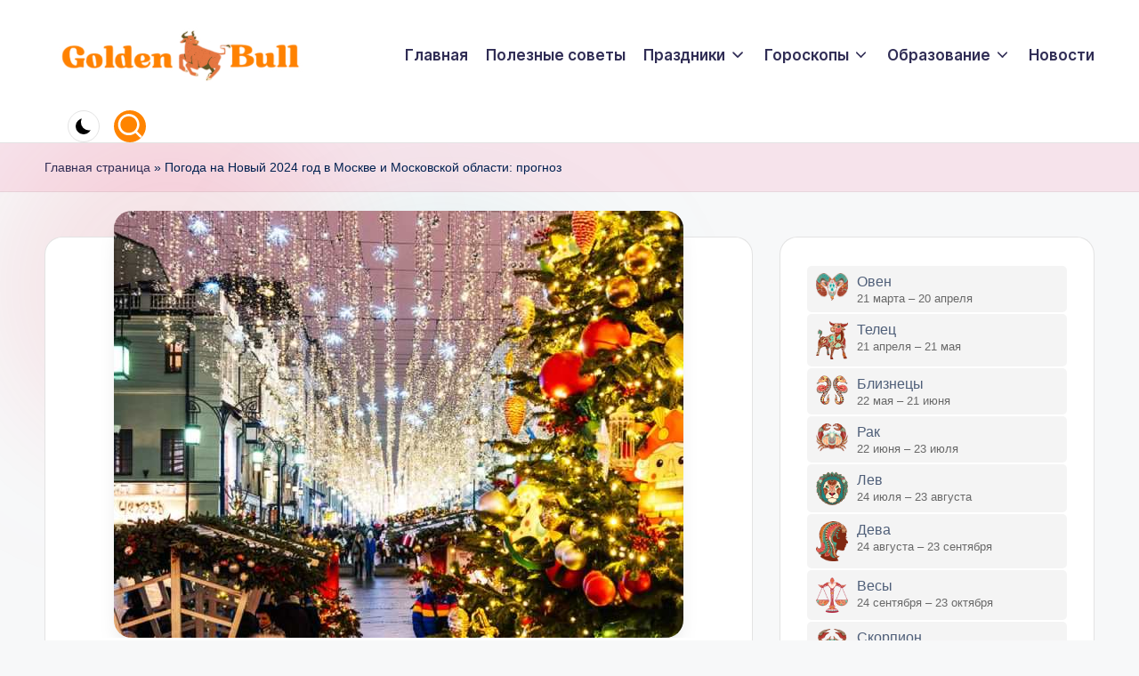

--- FILE ---
content_type: text/html; charset=UTF-8
request_url: https://god2021bull.com/pogoda-na-novyj-2021-god-v-moskve-i-moskovskoj-oblasti-prognoz/
body_size: 27712
content:

<!DOCTYPE html>
<html lang="ru-RU" itemscope itemtype="http://schema.org/WebPage" >
<head>
	<meta charset="UTF-8">
	<link rel="profile" href="http://gmpg.org/xfn/11">
	<meta name='robots' content='index, follow, max-image-preview:large, max-snippet:-1, max-video-preview:-1' />
<meta name="viewport" content="width=device-width, initial-scale=1">
	<!-- This site is optimized with the Yoast SEO plugin v26.8 - https://yoast.com/product/yoast-seo-wordpress/ -->
	<title>Погода на Новый 2025 год в Москве и Московской области: прогноз</title>
	<meta name="description" content="Новогодние праздники считаются самыми популярными у россиян и москвичей. Они ждут их с большим нетерпением и поэтому совсем неудивительно, что некоторых" />
	<link rel="canonical" href="https://god2021bull-com-737146.hostingersite.com/pogoda-na-novyj-2021-god-v-moskve-i-moskovskoj-oblasti-prognoz/" />
	<meta property="og:locale" content="ru_RU" />
	<meta property="og:type" content="article" />
	<meta property="og:title" content="Погода на Новый 2025 год в Москве и Московской области: прогноз" />
	<meta property="og:description" content="Новогодние праздники считаются самыми популярными у россиян и москвичей. Они ждут их с большим нетерпением и поэтому совсем неудивительно, что некоторых" />
	<meta property="og:url" content="https://god2021bull-com-737146.hostingersite.com/pogoda-na-novyj-2021-god-v-moskve-i-moskovskoj-oblasti-prognoz/" />
	<meta property="og:site_name" content="Golden Bull" />
	<meta property="article:published_time" content="2020-11-18T15:31:22+00:00" />
	<meta property="og:image" content="https://god2021bull-com-737146.hostingersite.com/wp-content/uploads/2020/03/kogda-ukrasyat-moskvu-k-novomu-2021-godu3.jpg" />
	<meta property="og:image:width" content="640" />
	<meta property="og:image:height" content="480" />
	<meta property="og:image:type" content="image/jpeg" />
	<meta name="author" content="Golden Bull" />
	<meta name="twitter:card" content="summary_large_image" />
	<meta name="twitter:label1" content="Написано автором" />
	<meta name="twitter:data1" content="Golden Bull" />
	<script type="application/ld+json" class="yoast-schema-graph">{"@context":"https://schema.org","@graph":[{"@type":"Article","@id":"https://god2021bull-com-737146.hostingersite.com/pogoda-na-novyj-2021-god-v-moskve-i-moskovskoj-oblasti-prognoz/#article","isPartOf":{"@id":"https://god2021bull-com-737146.hostingersite.com/pogoda-na-novyj-2021-god-v-moskve-i-moskovskoj-oblasti-prognoz/"},"author":{"name":"Golden Bull","@id":"https://god2021bull-com-737146.hostingersite.com/#/schema/person/96a18defc2553d78077991b253cf5098"},"headline":"Погода на Новый 2025 год в Москве и Московской области: прогноз","datePublished":"2020-11-18T15:31:22+00:00","mainEntityOfPage":{"@id":"https://god2021bull-com-737146.hostingersite.com/pogoda-na-novyj-2021-god-v-moskve-i-moskovskoj-oblasti-prognoz/"},"wordCount":893,"commentCount":0,"publisher":{"@id":"https://god2021bull-com-737146.hostingersite.com/#organization"},"image":{"@id":"https://god2021bull-com-737146.hostingersite.com/pogoda-na-novyj-2021-god-v-moskve-i-moskovskoj-oblasti-prognoz/#primaryimage"},"thumbnailUrl":"https://god2021bull.com/wp-content/uploads/2020/03/kogda-ukrasyat-moskvu-k-novomu-2021-godu3.jpg","articleSection":["Полезные советы"],"inLanguage":"ru-RU","potentialAction":[{"@type":"CommentAction","name":"Comment","target":["https://god2021bull-com-737146.hostingersite.com/pogoda-na-novyj-2021-god-v-moskve-i-moskovskoj-oblasti-prognoz/#respond"]}]},{"@type":"WebPage","@id":"https://god2021bull-com-737146.hostingersite.com/pogoda-na-novyj-2021-god-v-moskve-i-moskovskoj-oblasti-prognoz/","url":"https://god2021bull-com-737146.hostingersite.com/pogoda-na-novyj-2021-god-v-moskve-i-moskovskoj-oblasti-prognoz/","name":"Погода на Новый 2025 год в Москве и Московской области: прогноз","isPartOf":{"@id":"https://god2021bull-com-737146.hostingersite.com/#website"},"primaryImageOfPage":{"@id":"https://god2021bull-com-737146.hostingersite.com/pogoda-na-novyj-2021-god-v-moskve-i-moskovskoj-oblasti-prognoz/#primaryimage"},"image":{"@id":"https://god2021bull-com-737146.hostingersite.com/pogoda-na-novyj-2021-god-v-moskve-i-moskovskoj-oblasti-prognoz/#primaryimage"},"thumbnailUrl":"https://god2021bull.com/wp-content/uploads/2020/03/kogda-ukrasyat-moskvu-k-novomu-2021-godu3.jpg","datePublished":"2020-11-18T15:31:22+00:00","description":"Новогодние праздники считаются самыми популярными у россиян и москвичей. Они ждут их с большим нетерпением и поэтому совсем неудивительно, что некоторых","breadcrumb":{"@id":"https://god2021bull-com-737146.hostingersite.com/pogoda-na-novyj-2021-god-v-moskve-i-moskovskoj-oblasti-prognoz/#breadcrumb"},"inLanguage":"ru-RU","potentialAction":[{"@type":"ReadAction","target":["https://god2021bull-com-737146.hostingersite.com/pogoda-na-novyj-2021-god-v-moskve-i-moskovskoj-oblasti-prognoz/"]}]},{"@type":"ImageObject","inLanguage":"ru-RU","@id":"https://god2021bull-com-737146.hostingersite.com/pogoda-na-novyj-2021-god-v-moskve-i-moskovskoj-oblasti-prognoz/#primaryimage","url":"https://god2021bull.com/wp-content/uploads/2020/03/kogda-ukrasyat-moskvu-k-novomu-2021-godu3.jpg","contentUrl":"https://god2021bull.com/wp-content/uploads/2020/03/kogda-ukrasyat-moskvu-k-novomu-2021-godu3.jpg","width":640,"height":480},{"@type":"BreadcrumbList","@id":"https://god2021bull-com-737146.hostingersite.com/pogoda-na-novyj-2021-god-v-moskve-i-moskovskoj-oblasti-prognoz/#breadcrumb","itemListElement":[{"@type":"ListItem","position":1,"name":"Главная страница","item":"https://god2021bull-com-737146.hostingersite.com/"},{"@type":"ListItem","position":2,"name":"Погода на Новый 2024 год в Москве и Московской области: прогноз"}]},{"@type":"WebSite","@id":"https://god2021bull-com-737146.hostingersite.com/#website","url":"https://god2021bull-com-737146.hostingersite.com/","name":"Golden Bull","description":"Секреты гармоничной жизни: ваш источник вдохновения и знаний","publisher":{"@id":"https://god2021bull-com-737146.hostingersite.com/#organization"},"potentialAction":[{"@type":"SearchAction","target":{"@type":"EntryPoint","urlTemplate":"https://god2021bull-com-737146.hostingersite.com/?s={search_term_string}"},"query-input":{"@type":"PropertyValueSpecification","valueRequired":true,"valueName":"search_term_string"}}],"inLanguage":"ru-RU"},{"@type":"Organization","@id":"https://god2021bull-com-737146.hostingersite.com/#organization","name":"Golden Bull","url":"https://god2021bull-com-737146.hostingersite.com/","logo":{"@type":"ImageObject","inLanguage":"ru-RU","@id":"https://god2021bull-com-737146.hostingersite.com/#/schema/logo/image/","url":"https://god2021bull.com/wp-content/uploads/2025/03/golden-bull-god2021bull-logo.png","contentUrl":"https://god2021bull.com/wp-content/uploads/2025/03/golden-bull-god2021bull-logo.png","width":410,"height":100,"caption":"Golden Bull"},"image":{"@id":"https://god2021bull-com-737146.hostingersite.com/#/schema/logo/image/"}},{"@type":"Person","@id":"https://god2021bull-com-737146.hostingersite.com/#/schema/person/96a18defc2553d78077991b253cf5098","name":"Golden Bull","image":{"@type":"ImageObject","inLanguage":"ru-RU","@id":"https://god2021bull-com-737146.hostingersite.com/#/schema/person/image/","url":"https://secure.gravatar.com/avatar/e2b94dcba9a92f57967721f71711ce4ab807eb945acf709c979eb8119b7a965b?s=96&d=identicon&r=g","contentUrl":"https://secure.gravatar.com/avatar/e2b94dcba9a92f57967721f71711ce4ab807eb945acf709c979eb8119b7a965b?s=96&d=identicon&r=g","caption":"Golden Bull"},"url":"https://god2021bull.com/author/aleksawn2021/"}]}</script>
	<!-- / Yoast SEO plugin. -->


<link rel='dns-prefetch' href='//static.addtoany.com' />
<link rel='dns-prefetch' href='//fonts.googleapis.com' />
<link rel="alternate" type="application/rss+xml" title="Golden Bull &raquo; Лента" href="https://god2021bull.com/feed/" />
<link rel="alternate" type="application/rss+xml" title="Golden Bull &raquo; Лента комментариев" href="https://god2021bull.com/comments/feed/" />
<link rel="alternate" type="application/rss+xml" title="Golden Bull &raquo; Лента комментариев к &laquo;Погода на Новый 2025 год в Москве и Московской области: прогноз&raquo;" href="https://god2021bull.com/pogoda-na-novyj-2021-god-v-moskve-i-moskovskoj-oblasti-prognoz/feed/" />
<link rel="alternate" title="oEmbed (JSON)" type="application/json+oembed" href="https://god2021bull.com/wp-json/oembed/1.0/embed?url=https%3A%2F%2Fgod2021bull.com%2Fpogoda-na-novyj-2021-god-v-moskve-i-moskovskoj-oblasti-prognoz%2F" />
<link rel="alternate" title="oEmbed (XML)" type="text/xml+oembed" href="https://god2021bull.com/wp-json/oembed/1.0/embed?url=https%3A%2F%2Fgod2021bull.com%2Fpogoda-na-novyj-2021-god-v-moskve-i-moskovskoj-oblasti-prognoz%2F&#038;format=xml" />
<style id='wp-img-auto-sizes-contain-inline-css'>
img:is([sizes=auto i],[sizes^="auto," i]){contain-intrinsic-size:3000px 1500px}
/*# sourceURL=wp-img-auto-sizes-contain-inline-css */
</style>
<style id='wp-emoji-styles-inline-css'>

	img.wp-smiley, img.emoji {
		display: inline !important;
		border: none !important;
		box-shadow: none !important;
		height: 1em !important;
		width: 1em !important;
		margin: 0 0.07em !important;
		vertical-align: -0.1em !important;
		background: none !important;
		padding: 0 !important;
	}
/*# sourceURL=wp-emoji-styles-inline-css */
</style>
<style id='wp-block-library-inline-css'>
:root{--wp-block-synced-color:#7a00df;--wp-block-synced-color--rgb:122,0,223;--wp-bound-block-color:var(--wp-block-synced-color);--wp-editor-canvas-background:#ddd;--wp-admin-theme-color:#007cba;--wp-admin-theme-color--rgb:0,124,186;--wp-admin-theme-color-darker-10:#006ba1;--wp-admin-theme-color-darker-10--rgb:0,107,160.5;--wp-admin-theme-color-darker-20:#005a87;--wp-admin-theme-color-darker-20--rgb:0,90,135;--wp-admin-border-width-focus:2px}@media (min-resolution:192dpi){:root{--wp-admin-border-width-focus:1.5px}}.wp-element-button{cursor:pointer}:root .has-very-light-gray-background-color{background-color:#eee}:root .has-very-dark-gray-background-color{background-color:#313131}:root .has-very-light-gray-color{color:#eee}:root .has-very-dark-gray-color{color:#313131}:root .has-vivid-green-cyan-to-vivid-cyan-blue-gradient-background{background:linear-gradient(135deg,#00d084,#0693e3)}:root .has-purple-crush-gradient-background{background:linear-gradient(135deg,#34e2e4,#4721fb 50%,#ab1dfe)}:root .has-hazy-dawn-gradient-background{background:linear-gradient(135deg,#faaca8,#dad0ec)}:root .has-subdued-olive-gradient-background{background:linear-gradient(135deg,#fafae1,#67a671)}:root .has-atomic-cream-gradient-background{background:linear-gradient(135deg,#fdd79a,#004a59)}:root .has-nightshade-gradient-background{background:linear-gradient(135deg,#330968,#31cdcf)}:root .has-midnight-gradient-background{background:linear-gradient(135deg,#020381,#2874fc)}:root{--wp--preset--font-size--normal:16px;--wp--preset--font-size--huge:42px}.has-regular-font-size{font-size:1em}.has-larger-font-size{font-size:2.625em}.has-normal-font-size{font-size:var(--wp--preset--font-size--normal)}.has-huge-font-size{font-size:var(--wp--preset--font-size--huge)}.has-text-align-center{text-align:center}.has-text-align-left{text-align:left}.has-text-align-right{text-align:right}.has-fit-text{white-space:nowrap!important}#end-resizable-editor-section{display:none}.aligncenter{clear:both}.items-justified-left{justify-content:flex-start}.items-justified-center{justify-content:center}.items-justified-right{justify-content:flex-end}.items-justified-space-between{justify-content:space-between}.screen-reader-text{border:0;clip-path:inset(50%);height:1px;margin:-1px;overflow:hidden;padding:0;position:absolute;width:1px;word-wrap:normal!important}.screen-reader-text:focus{background-color:#ddd;clip-path:none;color:#444;display:block;font-size:1em;height:auto;left:5px;line-height:normal;padding:15px 23px 14px;text-decoration:none;top:5px;width:auto;z-index:100000}html :where(.has-border-color){border-style:solid}html :where([style*=border-top-color]){border-top-style:solid}html :where([style*=border-right-color]){border-right-style:solid}html :where([style*=border-bottom-color]){border-bottom-style:solid}html :where([style*=border-left-color]){border-left-style:solid}html :where([style*=border-width]){border-style:solid}html :where([style*=border-top-width]){border-top-style:solid}html :where([style*=border-right-width]){border-right-style:solid}html :where([style*=border-bottom-width]){border-bottom-style:solid}html :where([style*=border-left-width]){border-left-style:solid}html :where(img[class*=wp-image-]){height:auto;max-width:100%}:where(figure){margin:0 0 1em}html :where(.is-position-sticky){--wp-admin--admin-bar--position-offset:var(--wp-admin--admin-bar--height,0px)}@media screen and (max-width:600px){html :where(.is-position-sticky){--wp-admin--admin-bar--position-offset:0px}}

/*# sourceURL=wp-block-library-inline-css */
</style><style id='global-styles-inline-css'>
:root{--wp--preset--aspect-ratio--square: 1;--wp--preset--aspect-ratio--4-3: 4/3;--wp--preset--aspect-ratio--3-4: 3/4;--wp--preset--aspect-ratio--3-2: 3/2;--wp--preset--aspect-ratio--2-3: 2/3;--wp--preset--aspect-ratio--16-9: 16/9;--wp--preset--aspect-ratio--9-16: 9/16;--wp--preset--color--black: #000000;--wp--preset--color--cyan-bluish-gray: #abb8c3;--wp--preset--color--white: #ffffff;--wp--preset--color--pale-pink: #f78da7;--wp--preset--color--vivid-red: #cf2e2e;--wp--preset--color--luminous-vivid-orange: #ff6900;--wp--preset--color--luminous-vivid-amber: #fcb900;--wp--preset--color--light-green-cyan: #7bdcb5;--wp--preset--color--vivid-green-cyan: #00d084;--wp--preset--color--pale-cyan-blue: #8ed1fc;--wp--preset--color--vivid-cyan-blue: #0693e3;--wp--preset--color--vivid-purple: #9b51e0;--wp--preset--gradient--vivid-cyan-blue-to-vivid-purple: linear-gradient(135deg,rgb(6,147,227) 0%,rgb(155,81,224) 100%);--wp--preset--gradient--light-green-cyan-to-vivid-green-cyan: linear-gradient(135deg,rgb(122,220,180) 0%,rgb(0,208,130) 100%);--wp--preset--gradient--luminous-vivid-amber-to-luminous-vivid-orange: linear-gradient(135deg,rgb(252,185,0) 0%,rgb(255,105,0) 100%);--wp--preset--gradient--luminous-vivid-orange-to-vivid-red: linear-gradient(135deg,rgb(255,105,0) 0%,rgb(207,46,46) 100%);--wp--preset--gradient--very-light-gray-to-cyan-bluish-gray: linear-gradient(135deg,rgb(238,238,238) 0%,rgb(169,184,195) 100%);--wp--preset--gradient--cool-to-warm-spectrum: linear-gradient(135deg,rgb(74,234,220) 0%,rgb(151,120,209) 20%,rgb(207,42,186) 40%,rgb(238,44,130) 60%,rgb(251,105,98) 80%,rgb(254,248,76) 100%);--wp--preset--gradient--blush-light-purple: linear-gradient(135deg,rgb(255,206,236) 0%,rgb(152,150,240) 100%);--wp--preset--gradient--blush-bordeaux: linear-gradient(135deg,rgb(254,205,165) 0%,rgb(254,45,45) 50%,rgb(107,0,62) 100%);--wp--preset--gradient--luminous-dusk: linear-gradient(135deg,rgb(255,203,112) 0%,rgb(199,81,192) 50%,rgb(65,88,208) 100%);--wp--preset--gradient--pale-ocean: linear-gradient(135deg,rgb(255,245,203) 0%,rgb(182,227,212) 50%,rgb(51,167,181) 100%);--wp--preset--gradient--electric-grass: linear-gradient(135deg,rgb(202,248,128) 0%,rgb(113,206,126) 100%);--wp--preset--gradient--midnight: linear-gradient(135deg,rgb(2,3,129) 0%,rgb(40,116,252) 100%);--wp--preset--font-size--small: 13px;--wp--preset--font-size--medium: 20px;--wp--preset--font-size--large: 36px;--wp--preset--font-size--x-large: 42px;--wp--preset--spacing--20: 0.44rem;--wp--preset--spacing--30: 0.67rem;--wp--preset--spacing--40: 1rem;--wp--preset--spacing--50: 1.5rem;--wp--preset--spacing--60: 2.25rem;--wp--preset--spacing--70: 3.38rem;--wp--preset--spacing--80: 5.06rem;--wp--preset--shadow--natural: 6px 6px 9px rgba(0, 0, 0, 0.2);--wp--preset--shadow--deep: 12px 12px 50px rgba(0, 0, 0, 0.4);--wp--preset--shadow--sharp: 6px 6px 0px rgba(0, 0, 0, 0.2);--wp--preset--shadow--outlined: 6px 6px 0px -3px rgb(255, 255, 255), 6px 6px rgb(0, 0, 0);--wp--preset--shadow--crisp: 6px 6px 0px rgb(0, 0, 0);}:where(.is-layout-flex){gap: 0.5em;}:where(.is-layout-grid){gap: 0.5em;}body .is-layout-flex{display: flex;}.is-layout-flex{flex-wrap: wrap;align-items: center;}.is-layout-flex > :is(*, div){margin: 0;}body .is-layout-grid{display: grid;}.is-layout-grid > :is(*, div){margin: 0;}:where(.wp-block-columns.is-layout-flex){gap: 2em;}:where(.wp-block-columns.is-layout-grid){gap: 2em;}:where(.wp-block-post-template.is-layout-flex){gap: 1.25em;}:where(.wp-block-post-template.is-layout-grid){gap: 1.25em;}.has-black-color{color: var(--wp--preset--color--black) !important;}.has-cyan-bluish-gray-color{color: var(--wp--preset--color--cyan-bluish-gray) !important;}.has-white-color{color: var(--wp--preset--color--white) !important;}.has-pale-pink-color{color: var(--wp--preset--color--pale-pink) !important;}.has-vivid-red-color{color: var(--wp--preset--color--vivid-red) !important;}.has-luminous-vivid-orange-color{color: var(--wp--preset--color--luminous-vivid-orange) !important;}.has-luminous-vivid-amber-color{color: var(--wp--preset--color--luminous-vivid-amber) !important;}.has-light-green-cyan-color{color: var(--wp--preset--color--light-green-cyan) !important;}.has-vivid-green-cyan-color{color: var(--wp--preset--color--vivid-green-cyan) !important;}.has-pale-cyan-blue-color{color: var(--wp--preset--color--pale-cyan-blue) !important;}.has-vivid-cyan-blue-color{color: var(--wp--preset--color--vivid-cyan-blue) !important;}.has-vivid-purple-color{color: var(--wp--preset--color--vivid-purple) !important;}.has-black-background-color{background-color: var(--wp--preset--color--black) !important;}.has-cyan-bluish-gray-background-color{background-color: var(--wp--preset--color--cyan-bluish-gray) !important;}.has-white-background-color{background-color: var(--wp--preset--color--white) !important;}.has-pale-pink-background-color{background-color: var(--wp--preset--color--pale-pink) !important;}.has-vivid-red-background-color{background-color: var(--wp--preset--color--vivid-red) !important;}.has-luminous-vivid-orange-background-color{background-color: var(--wp--preset--color--luminous-vivid-orange) !important;}.has-luminous-vivid-amber-background-color{background-color: var(--wp--preset--color--luminous-vivid-amber) !important;}.has-light-green-cyan-background-color{background-color: var(--wp--preset--color--light-green-cyan) !important;}.has-vivid-green-cyan-background-color{background-color: var(--wp--preset--color--vivid-green-cyan) !important;}.has-pale-cyan-blue-background-color{background-color: var(--wp--preset--color--pale-cyan-blue) !important;}.has-vivid-cyan-blue-background-color{background-color: var(--wp--preset--color--vivid-cyan-blue) !important;}.has-vivid-purple-background-color{background-color: var(--wp--preset--color--vivid-purple) !important;}.has-black-border-color{border-color: var(--wp--preset--color--black) !important;}.has-cyan-bluish-gray-border-color{border-color: var(--wp--preset--color--cyan-bluish-gray) !important;}.has-white-border-color{border-color: var(--wp--preset--color--white) !important;}.has-pale-pink-border-color{border-color: var(--wp--preset--color--pale-pink) !important;}.has-vivid-red-border-color{border-color: var(--wp--preset--color--vivid-red) !important;}.has-luminous-vivid-orange-border-color{border-color: var(--wp--preset--color--luminous-vivid-orange) !important;}.has-luminous-vivid-amber-border-color{border-color: var(--wp--preset--color--luminous-vivid-amber) !important;}.has-light-green-cyan-border-color{border-color: var(--wp--preset--color--light-green-cyan) !important;}.has-vivid-green-cyan-border-color{border-color: var(--wp--preset--color--vivid-green-cyan) !important;}.has-pale-cyan-blue-border-color{border-color: var(--wp--preset--color--pale-cyan-blue) !important;}.has-vivid-cyan-blue-border-color{border-color: var(--wp--preset--color--vivid-cyan-blue) !important;}.has-vivid-purple-border-color{border-color: var(--wp--preset--color--vivid-purple) !important;}.has-vivid-cyan-blue-to-vivid-purple-gradient-background{background: var(--wp--preset--gradient--vivid-cyan-blue-to-vivid-purple) !important;}.has-light-green-cyan-to-vivid-green-cyan-gradient-background{background: var(--wp--preset--gradient--light-green-cyan-to-vivid-green-cyan) !important;}.has-luminous-vivid-amber-to-luminous-vivid-orange-gradient-background{background: var(--wp--preset--gradient--luminous-vivid-amber-to-luminous-vivid-orange) !important;}.has-luminous-vivid-orange-to-vivid-red-gradient-background{background: var(--wp--preset--gradient--luminous-vivid-orange-to-vivid-red) !important;}.has-very-light-gray-to-cyan-bluish-gray-gradient-background{background: var(--wp--preset--gradient--very-light-gray-to-cyan-bluish-gray) !important;}.has-cool-to-warm-spectrum-gradient-background{background: var(--wp--preset--gradient--cool-to-warm-spectrum) !important;}.has-blush-light-purple-gradient-background{background: var(--wp--preset--gradient--blush-light-purple) !important;}.has-blush-bordeaux-gradient-background{background: var(--wp--preset--gradient--blush-bordeaux) !important;}.has-luminous-dusk-gradient-background{background: var(--wp--preset--gradient--luminous-dusk) !important;}.has-pale-ocean-gradient-background{background: var(--wp--preset--gradient--pale-ocean) !important;}.has-electric-grass-gradient-background{background: var(--wp--preset--gradient--electric-grass) !important;}.has-midnight-gradient-background{background: var(--wp--preset--gradient--midnight) !important;}.has-small-font-size{font-size: var(--wp--preset--font-size--small) !important;}.has-medium-font-size{font-size: var(--wp--preset--font-size--medium) !important;}.has-large-font-size{font-size: var(--wp--preset--font-size--large) !important;}.has-x-large-font-size{font-size: var(--wp--preset--font-size--x-large) !important;}
/*# sourceURL=global-styles-inline-css */
</style>

<style id='classic-theme-styles-inline-css'>
/*! This file is auto-generated */
.wp-block-button__link{color:#fff;background-color:#32373c;border-radius:9999px;box-shadow:none;text-decoration:none;padding:calc(.667em + 2px) calc(1.333em + 2px);font-size:1.125em}.wp-block-file__button{background:#32373c;color:#fff;text-decoration:none}
/*# sourceURL=/wp-includes/css/classic-themes.min.css */
</style>
<link rel='stylesheet' id='swiper-css' href='https://god2021bull.com/wp-content/themes/bloghash/assets/css/swiper-bundle.min.css?ver=6.9' media='all' />
<link rel='stylesheet' id='FontAwesome-css' href='https://god2021bull.com/wp-content/themes/bloghash/assets/css/all.min.css?ver=5.15.4' media='all' />
<link rel='stylesheet' id='bloghash-styles-css' href='https://god2021bull.com/wp-content/themes/bloghash/assets/css/style.min.css?ver=1.0.26' media='all' />
<link rel='stylesheet' id='bloghash-google-fonts-css' href='//fonts.googleapis.com/css?family=Inter+Tight%3A600%7CBe+Vietnam+Pro%3A700%2C500%7CPlayfair+Display%3A400%2C400i&#038;display=swap&#038;subsets=latin&#038;ver=1.0.26' media='' />
<link rel='stylesheet' id='bloghash-dynamic-styles-css' href='https://god2021bull.com/wp-content/uploads/bloghash/dynamic-styles.css?ver=1767701130' media='all' />
<link rel='stylesheet' id='addtoany-css' href='https://god2021bull.com/wp-content/plugins/add-to-any/addtoany.min.css?ver=1.16' media='all' />
<script id="addtoany-core-js-before">
window.a2a_config=window.a2a_config||{};a2a_config.callbacks=[];a2a_config.overlays=[];a2a_config.templates={};a2a_localize = {
	Share: "Отправить",
	Save: "Сохранить",
	Subscribe: "Подписаться",
	Email: "E-mail",
	Bookmark: "В закладки!",
	ShowAll: "Показать все",
	ShowLess: "Показать остальное",
	FindServices: "Найти сервис(ы)",
	FindAnyServiceToAddTo: "Найти сервис и добавить",
	PoweredBy: "Работает на",
	ShareViaEmail: "Поделиться по электронной почте",
	SubscribeViaEmail: "Подписаться по электронной почте",
	BookmarkInYourBrowser: "Добавить в закладки",
	BookmarkInstructions: "Нажмите Ctrl+D или \u2318+D, чтобы добавить страницу в закладки",
	AddToYourFavorites: "Добавить в Избранное",
	SendFromWebOrProgram: "Отправлять с любого email-адреса или email-программы",
	EmailProgram: "Почтовая программа",
	More: "Подробнее&#8230;",
	ThanksForSharing: "Спасибо, что поделились!",
	ThanksForFollowing: "Спасибо за подписку!"
};

a2a_config.callbacks.push({ready:function(){document.querySelectorAll(".a2a_s_undefined").forEach(function(emptyIcon){emptyIcon.parentElement.style.display="none";})}});

//# sourceURL=addtoany-core-js-before
</script>
<script defer src="https://static.addtoany.com/menu/page.js" id="addtoany-core-js"></script>
<script src="https://god2021bull.com/wp-includes/js/jquery/jquery.min.js?ver=3.7.1" id="jquery-core-js"></script>
<script src="https://god2021bull.com/wp-includes/js/jquery/jquery-migrate.min.js?ver=3.4.1" id="jquery-migrate-js"></script>
<script defer src="https://god2021bull.com/wp-content/plugins/add-to-any/addtoany.min.js?ver=1.1" id="addtoany-jquery-js"></script>
<link rel="https://api.w.org/" href="https://god2021bull.com/wp-json/" /><link rel="alternate" title="JSON" type="application/json" href="https://god2021bull.com/wp-json/wp/v2/posts/6572" /><link rel="EditURI" type="application/rsd+xml" title="RSD" href="https://god2021bull.com/xmlrpc.php?rsd" />
<meta name="generator" content="WordPress 6.9" />
<link rel='shortlink' href='https://god2021bull.com/?p=6572' />
<link rel="pingback" href="https://god2021bull.com/xmlrpc.php">
<meta name="theme-color" content="#ff8400"><link rel="icon" href="https://god2021bull.com/wp-content/uploads/2025/03/golden-bull-god2021bull-icon.png" sizes="32x32" />
<link rel="icon" href="https://god2021bull.com/wp-content/uploads/2025/03/golden-bull-god2021bull-icon.png" sizes="192x192" />
<link rel="apple-touch-icon" href="https://god2021bull.com/wp-content/uploads/2025/03/golden-bull-god2021bull-icon.png" />
<meta name="msapplication-TileImage" content="https://god2021bull.com/wp-content/uploads/2025/03/golden-bull-god2021bull-icon.png" />
<link rel='stylesheet' id='lwptoc-main-css' href='https://god2021bull.com/wp-content/plugins/luckywp-table-of-contents/front/assets/main.min.css?ver=2.1.14' media='all' />
</head>

<body class="wp-singular post-template-default single single-post postid-6572 single-format-standard wp-custom-logo wp-embed-responsive wp-theme-bloghash bloghash-topbar__separators-regular bloghash-layout__fw-contained bloghash-layout__boxed-separated bloghash-layout-shadow bloghash-header-layout-1 bloghash-menu-animation-underline bloghash-header__separators-none bloghash-single-title-in-content bloghash-page-title-align-left comments-open bloghash-has-sidebar bloghash-sticky-sidebar bloghash-sidebar-style-2 bloghash-sidebar-position__right-sidebar entry-media-hover-style-1 bloghash-copyright-layout-1 is-section-heading-init-s1 is-footer-heading-init-s0 bloghash-input-supported bloghash-blog-image-wrap validate-comment-form bloghash-menu-accessibility">


<div id="page" class="hfeed site">
	<a class="skip-link screen-reader-text" href="#main">Перейти к содержимому</a>

	
	
	<header id="masthead" class="site-header" role="banner" itemtype="https://schema.org/WPHeader" itemscope="itemscope">
		<div id="bloghash-header" >
		<div id="bloghash-header-inner">
		
<div class="bloghash-container bloghash-header-container">

	
<div class="bloghash-logo bloghash-header-element" itemtype="https://schema.org/Organization" itemscope="itemscope">
	<div class="logo-inner"><a href="https://god2021bull.com/" rel="home" class="" itemprop="url">
					<img src="https://god2021bull.com/wp-content/uploads/2025/03/golden-bull-god2021bull-logo.png" alt="Золотой Бык" width="410" height="100" class="" itemprop="logo"/>
				</a><span class="site-title screen-reader-text" itemprop="name">
					<a href="https://god2021bull.com/" rel="home" itemprop="url">
						Golden Bull
					</a>
				</span><p class="site-description screen-reader-text" itemprop="description">
						Секреты гармоничной жизни: ваш источник вдохновения и знаний
					</p></div></div><!-- END .bloghash-logo -->

	<span class="bloghash-header-element bloghash-mobile-nav">
				<button class="bloghash-hamburger hamburger--spin bloghash-hamburger-bloghash-primary-nav" aria-label="Меню" aria-controls="bloghash-primary-nav" type="button">

			
			<span class="hamburger-box">
				<span class="hamburger-inner"></span>
			</span>

		</button>
			</span>

	
<nav class="site-navigation main-navigation bloghash-primary-nav bloghash-nav bloghash-header-element" role="navigation" itemtype="https://schema.org/SiteNavigationElement" itemscope="itemscope" aria-label="Навигация сайта">

<ul id="bloghash-primary-nav" class="menu"><li id="menu-item-424" class="menu-item menu-item-type-custom menu-item-object-custom menu-item-home menu-item-424"><a href="https://god2021bull.com/"><span>Главная</span></a></li>
<li id="menu-item-189" class="menu-item menu-item-type-taxonomy menu-item-object-category current-post-ancestor current-menu-parent current-post-parent menu-item-189"><a href="https://god2021bull.com/category/useful-tips/"><span>Полезные советы</span></a></li>
<li id="menu-item-20" class="menu-item menu-item-type-taxonomy menu-item-object-category menu-item-has-children menu-item-20"><a href="https://god2021bull.com/category/prazdniki/"><span>Праздники</span><svg class="bloghash-icon" xmlns="http://www.w3.org/2000/svg" width="32" height="32" viewBox="0 0 32 32"><path d="M24.958 10.483a1.29 1.29 0 00-1.868 0l-7.074 7.074-7.074-7.074c-.534-.534-1.335-.534-1.868 0s-.534 1.335 0 1.868l8.008 8.008c.267.267.667.4.934.4s.667-.133.934-.4l8.008-8.008a1.29 1.29 0 000-1.868z" /></svg></a><button type="button" class="bloghash-mobile-toggen"><svg class="bloghash-icon" xmlns="http://www.w3.org/2000/svg" width="32" height="32" viewBox="0 0 32 32"><path d="M24.958 10.483a1.29 1.29 0 00-1.868 0l-7.074 7.074-7.074-7.074c-.534-.534-1.335-.534-1.868 0s-.534 1.335 0 1.868l8.008 8.008c.267.267.667.4.934.4s.667-.133.934-.4l8.008-8.008a1.29 1.29 0 000-1.868z" /></svg></button>
<ul class="sub-menu">
	<li id="menu-item-23" class="menu-item menu-item-type-taxonomy menu-item-object-category menu-item-23"><a href="https://god2021bull.com/category/pozdravleniya/"><span>Поздравления</span></a></li>
	<li id="menu-item-17" class="menu-item menu-item-type-taxonomy menu-item-object-category menu-item-17"><a href="https://god2021bull.com/category/novyj-god/"><span>Новый год</span></a></li>
</ul>
</li>
<li id="menu-item-14" class="menu-item menu-item-type-taxonomy menu-item-object-category menu-item-has-children menu-item-14"><a href="https://god2021bull.com/category/goroskopy/"><span>Гороскопы</span><svg class="bloghash-icon" xmlns="http://www.w3.org/2000/svg" width="32" height="32" viewBox="0 0 32 32"><path d="M24.958 10.483a1.29 1.29 0 00-1.868 0l-7.074 7.074-7.074-7.074c-.534-.534-1.335-.534-1.868 0s-.534 1.335 0 1.868l8.008 8.008c.267.267.667.4.934.4s.667-.133.934-.4l8.008-8.008a1.29 1.29 0 000-1.868z" /></svg></a><button type="button" class="bloghash-mobile-toggen"><svg class="bloghash-icon" xmlns="http://www.w3.org/2000/svg" width="32" height="32" viewBox="0 0 32 32"><path d="M24.958 10.483a1.29 1.29 0 00-1.868 0l-7.074 7.074-7.074-7.074c-.534-.534-1.335-.534-1.868 0s-.534 1.335 0 1.868l8.008 8.008c.267.267.667.4.934.4s.667-.133.934-.4l8.008-8.008a1.29 1.29 0 000-1.868z" /></svg></button>
<ul class="sub-menu">
	<li id="menu-item-15" class="menu-item menu-item-type-taxonomy menu-item-object-category menu-item-15"><a href="https://god2021bull.com/category/kalendari/"><span>Календари</span></a></li>
</ul>
</li>
<li id="menu-item-22" class="menu-item menu-item-type-taxonomy menu-item-object-category menu-item-has-children menu-item-22"><a href="https://god2021bull.com/category/obrazovanie/"><span>Образование</span><svg class="bloghash-icon" xmlns="http://www.w3.org/2000/svg" width="32" height="32" viewBox="0 0 32 32"><path d="M24.958 10.483a1.29 1.29 0 00-1.868 0l-7.074 7.074-7.074-7.074c-.534-.534-1.335-.534-1.868 0s-.534 1.335 0 1.868l8.008 8.008c.267.267.667.4.934.4s.667-.133.934-.4l8.008-8.008a1.29 1.29 0 000-1.868z" /></svg></a><button type="button" class="bloghash-mobile-toggen"><svg class="bloghash-icon" xmlns="http://www.w3.org/2000/svg" width="32" height="32" viewBox="0 0 32 32"><path d="M24.958 10.483a1.29 1.29 0 00-1.868 0l-7.074 7.074-7.074-7.074c-.534-.534-1.335-.534-1.868 0s-.534 1.335 0 1.868l8.008 8.008c.267.267.667.4.934.4s.667-.133.934-.4l8.008-8.008a1.29 1.29 0 000-1.868z" /></svg></button>
<ul class="sub-menu">
	<li id="menu-item-19" class="menu-item menu-item-type-taxonomy menu-item-object-category menu-item-19"><a href="https://god2021bull.com/category/podelki/"><span>Сделай сам</span></a></li>
</ul>
</li>
<li id="menu-item-16" class="menu-item menu-item-type-taxonomy menu-item-object-category menu-item-16"><a href="https://god2021bull.com/category/novosti/"><span>Новости</span></a></li>
</ul></nav><!-- END .bloghash-nav -->
<div class="bloghash-header-widgets bloghash-header-element bloghash-widget-location-right"><div class="bloghash-header-widget__darkmode bloghash-header-widget bloghash-all"><div class="bloghash-widget-wrapper"><button type="button" class="bloghash-darkmode rounded-border"><span></span></button></div></div><!-- END .bloghash-header-widget --><div class="bloghash-header-widget__search bloghash-header-widget bloghash-all"><div class="bloghash-widget-wrapper">
<div aria-haspopup="true">
	<a href="#" class="bloghash-search rounded-fill">
		<svg class="bloghash-icon" aria-label="Поиск" xmlns="http://www.w3.org/2000/svg" width="32" height="32" viewBox="0 0 32 32"><path d="M28.962 26.499l-4.938-4.938c1.602-2.002 2.669-4.671 2.669-7.474 0-6.673-5.339-12.012-12.012-12.012S2.669 7.414 2.669 14.087a11.962 11.962 0 0012.012 12.012c2.803 0 5.472-.934 7.474-2.669l4.938 4.938c.267.267.667.4.934.4s.667-.133.934-.4a1.29 1.29 0 000-1.868zM5.339 14.087c0-5.205 4.137-9.342 9.342-9.342s9.342 4.137 9.342 9.342c0 2.536-1.068 4.938-2.669 6.54-1.735 1.735-4.004 2.669-6.54 2.669-5.339.133-9.476-4.004-9.476-9.209z" /></svg>	</a><!-- END .bloghash-search -->

	<div class="bloghash-search-simple bloghash-search-container dropdown-item">
		
<form role="search" aria-label="Поиск:" method="get" class="bloghash-search-form search-form" action="https://god2021bull.com/">
	<div>
		<input type="search" class="bloghash-input-search search-field" aria-label="Введите ключевое слово поиска" placeholder="Поиск" value="" name="s" />
				
		
			<button type="submit" class="bloghash-animate-arrow right-arrow" aria-hidden="true" role="button" tabindex="0">
				<svg xmlns="http://www.w3.org/2000/svg" viewBox="0 0 25 18"><path class="arrow-handle" d="M2.511 9.007l7.185-7.221c.407-.409.407-1.071 0-1.48s-1.068-.409-1.476 0L.306 8.259a1.049 1.049 0 000 1.481l7.914 7.952c.407.408 1.068.408 1.476 0s.407-1.07 0-1.479L2.511 9.007z"></path><path class="arrow-bar" fill-rule="evenodd" clip-rule="evenodd" d="M1 8h28.001a1.001 1.001 0 010 2H1a1 1 0 110-2z"></path></svg>
			</button>		<button type="button" class="bloghash-search-close" aria-hidden="true" role="button">
			<svg aria-hidden="true" xmlns="http://www.w3.org/2000/svg" width="16" height="16" viewBox="0 0 16 16"><path d="M6.852 7.649L.399 1.195 1.445.149l6.454 6.453L14.352.149l1.047 1.046-6.454 6.454 6.454 6.453-1.047 1.047-6.453-6.454-6.454 6.454-1.046-1.047z" fill="currentColor" fill-rule="evenodd"></path></svg>
		</button>
			</div>
</form>	</div><!-- END .bloghash-search-simple -->
</div>
</div></div><!-- END .bloghash-header-widget --></div><!-- END .bloghash-header-widgets -->
</div><!-- END .bloghash-container -->
	</div><!-- END #bloghash-header-inner -->
	</div><!-- END #bloghash-header -->
		
<div class="page-header bloghash-has-breadcrumbs">

	
	
	<div class="bloghash-container bloghash-breadcrumbs"><span><span><a href="https://god2021bull-com-737146.hostingersite.com/">Главная страница</a></span> » <span class="breadcrumb_last" aria-current="page">Погода на Новый 2024 год в Москве и Московской области: прогноз</span></span></div>
</div>
	</header><!-- #masthead .site-header -->

	
			<div id="main" class="site-main">

			

<div class="bloghash-container">

	
	<div id="primary" class="content-area">

		
		<main id="content" class="site-content " role="main" itemscope itemtype="http://schema.org/Blog">

			

<article id="post-6572" class="bloghash-article post-6572 post type-post status-publish format-standard has-post-thumbnail hentry category-useful-tips" itemscope="" itemtype="https://schema.org/CreativeWork">

	<div class="post-thumb entry-media thumbnail"><img width="640" height="480" src="https://god2021bull.com/wp-content/uploads/2020/03/kogda-ukrasyat-moskvu-k-novomu-2021-godu3.jpg" class="attachment-large size-large wp-post-image" alt="Погода на Новый 2025 год в Москве и Московской области: прогноз" /></div>
<div class="post-category">

	<span class="cat-links"><span class="screen-reader-text">Опубликовано в</span><span><a href="https://god2021bull.com/category/useful-tips/" class="cat-1" rel="category">Полезные советы</a></span></span>
</div>

<header class="entry-header">

	
	<h1 class="entry-title" itemprop="headline">
		Погода на Новый 2025 год в Москве и Московской области: прогноз	</h1>

</header>
<div class="entry-meta"><div class="entry-meta-elements">		<span class="post-author">
			<span class="posted-by vcard author"  itemprop="author" itemscope="itemscope" itemtype="http://schema.org/Person">
				<span class="screen-reader-text">Запись от</span>

									<span class="author-avatar">
						<img alt='' src='https://secure.gravatar.com/avatar/e2b94dcba9a92f57967721f71711ce4ab807eb945acf709c979eb8119b7a965b?s=30&#038;d=identicon&#038;r=g' srcset='https://secure.gravatar.com/avatar/e2b94dcba9a92f57967721f71711ce4ab807eb945acf709c979eb8119b7a965b?s=60&#038;d=identicon&#038;r=g 2x' class='avatar avatar-30 photo' height='30' width='30' decoding='async'/>					</span>
				
				<span>
					<a class="url fn n" title="Смотреть все записи от Golden Bull" href="https://god2021bull.com/author/aleksawn2021/" rel="author"  itemprop="url">
						<span class="author-name"  itemprop="name">Golden Bull</span>
					</a>
				</span>
			</span>
		</span>
		</div></div>
<div class="entry-content bloghash-entry" itemprop="text">
	<p><img decoding="async" class="aligncenter size-full wp-image-3688" src="https://god2021bull.com/wp-content/uploads/2020/07/moskva.jpg" alt="" width="640" height="429" srcset="https://god2021bull.com/wp-content/uploads/2020/07/moskva.jpg 640w, https://god2021bull.com/wp-content/uploads/2020/07/moskva-20x13.jpg 20w" sizes="(max-width: 640px) 100vw, 640px"></p><div class="lwptoc lwptoc-autoWidth lwptoc-baseItems lwptoc-light lwptoc-notInherit" data-smooth-scroll="1" data-smooth-scroll-offset="24"><div class="lwptoc_i">    <div class="lwptoc_header">
        <b class="lwptoc_title">Содержание</b>                    <span class="lwptoc_toggle">
                <a href="#" class="lwptoc_toggle_label" data-label="скрыть">показать</a>            </span>
            </div>
<div class="lwptoc_items" style="display:none;">
    <div class="lwptoc_itemWrap"><div class="lwptoc_item">    <a href="#Klimat_v_Moskve_zimoj" rel="nofollow">
                    <span class="lwptoc_item_number">1</span>
                <span class="lwptoc_item_label">Климат в Москве зимой</span>
    </a>
    </div><div class="lwptoc_item">    <a href="#Podrobnyj_prognoz_po_mesacam" rel="nofollow">
                    <span class="lwptoc_item_number">2</span>
                <span class="lwptoc_item_label">Подробный прогноз по месяцам</span>
    </a>
    <div class="lwptoc_itemWrap"><div class="lwptoc_item">    <a href="#Dekabr_2023" rel="nofollow">
                    <span class="lwptoc_item_number">2.1</span>
                <span class="lwptoc_item_label">Декабрь 2023</span>
    </a>
    </div><div class="lwptoc_item">    <a href="#Anvar_2025" rel="nofollow">
                    <span class="lwptoc_item_number">2.2</span>
                <span class="lwptoc_item_label">Январь 2025</span>
    </a>
    </div><div class="lwptoc_item">    <a href="#Fevral_2025" rel="nofollow">
                    <span class="lwptoc_item_number">2.3</span>
                <span class="lwptoc_item_label">Февраль 2025</span>
    </a>
    </div></div></div><div class="lwptoc_item">    <a href="#Pogoda_na_Novyj_god_2025_v_Moskve" rel="nofollow">
                    <span class="lwptoc_item_number">3</span>
                <span class="lwptoc_item_label">Погода на Новый год 2025 в Москве</span>
    </a>
    <div class="lwptoc_itemWrap"><div class="lwptoc_item">    <a href="#31_dekabra_Detalnyj_sutocnyj_prognoz" rel="nofollow">
                    <span class="lwptoc_item_number">3.1</span>
                <span class="lwptoc_item_label">31 декабря. Детальный суточный прогноз</span>
    </a>
    </div><div class="lwptoc_item">    <a href="#1_anvara_2025_Novogodnie_surprizy_prirody_dla_moskvicej" rel="nofollow">
                    <span class="lwptoc_item_number">3.2</span>
                <span class="lwptoc_item_label">1 января 2025. Новогодние сюрпризы природы для москвичей</span>
    </a>
    </div></div></div><div class="lwptoc_item">    <a href="#Vesna_2025_goda" rel="nofollow">
                    <span class="lwptoc_item_number">4</span>
                <span class="lwptoc_item_label">Весна 2025 года</span>
    </a>
    </div></div></div>
</div></div>
<p><a href="https://god2021bull.com/novogodnie-prazdniki-v-2021-godu-kak-otdyhaem-vyhodnye/">Новогодние праздники</a> считаются самыми популярными у россиян и москвичей. Они ждут их с большим нетерпением и поэтому совсем неудивительно, что некоторых из них уже интересует погода на Новый год в Москве 2025. В канун праздника в столицу традиционно приедет много гостей и им будет интересно ознакомиться с красотами города. Хорошая, слегка морозная погода будет только способствовать этому. Жители мегаполиса также не откажутся от променада по любимым местам города. Ведь, посещение на Новый год Красной площади, Тверской улицы, Манежной площади и т.д. уже стали хорошей традицией.</p>
<h2><span id="Klimat_v_Moskve_zimoj">Климат в Москве зимой</span></h2>
<p><img loading="lazy" decoding="async" class="aligncenter size-full wp-image-3983" src="https://god2021bull.com/wp-content/uploads/2020/08/pogoda-v-moskve.jpg" alt="" width="640" height="360" srcset="https://god2021bull.com/wp-content/uploads/2020/08/pogoda-v-moskve.jpg 640w, https://god2021bull.com/wp-content/uploads/2020/08/pogoda-v-moskve-260x145.jpg 260w, https://god2021bull.com/wp-content/uploads/2020/08/pogoda-v-moskve-20x11.jpg 20w" sizes="auto, (max-width: 640px) 100vw, 640px"></p>
<p>Синоптики климат в Москве обозначают как умеренно-континентальный. Здесь редко наблюдаются экстремальные колебания температуры воздуха. Однако погода может быть достаточно переменчивой. Погода может резко измениться за 2-3 дня. Из-за сильной изменчивости долгосрочные прогнозы синоптиков могут оказаться ненадёжны, они часто корректируются.<br>
За долгие десятилетия метеорологических наблюдений синоптики анализировали данные о погоде и заметили много закономерностей. На основании анализа и делаются долгосрочные прогнозы.<br>
Зимы в Москве отличаются умеренной морозностью. Среднесуточная температура воздуха в зимнее время составляет -5-8 °C. На протяжении времени года возможны кратковременные заморозки, кода столбик термометра опускается до -25-30 °С.<br>
В последнее время из-за влияния на климат глобального потепления зимы в Москве стали короче и проходят мягче.</p>
<p>Устойчивый переход к зимней погоде происходит в конце ноября. Этот период можно считать началом зимы. Окончанием холодного времени года приходится на вторую половину марта (иногда позже). К этому периоду полностью исчезает снежный покров.</p>
<p>На климатические условия в Москве сильно влияет её географическое расположение на Восточно-Европейской равнине. Воздушные массы беспрепятственно распространяются на всём её протяжении. Атлантические и средиземноморские циклоны обеспечивают комфортные зимние температуры и достаточное количество осадков.</p>
<p>Рельеф столицы способствует тому, что воздушные массы сталкиваются в центральной части города. Поэтому большинство осадков выпадает именно в центре. Из-за этого средняя температура воздуха в центральной части Москвы немного выше. Благодаря плотной застройке в северной и южной части центра города, здесь редко наблюдаются сильные ветры. Их скорость редко превышает — 0-2 м/с.</p>
<h2><span id="Podrobnyj_prognoz_po_mesacam">Подробный прогноз по месяцам</span></h2>
<p><img loading="lazy" decoding="async" class="aligncenter size-full wp-image-1355" src="https://god2021bull.com/wp-content/uploads/2020/03/kogda-ukrasyat-moskvu-k-novomu-2021-godu2.jpg" alt="" width="640" height="427" srcset="https://god2021bull.com/wp-content/uploads/2020/03/kogda-ukrasyat-moskvu-k-novomu-2021-godu2.jpg 640w, https://god2021bull.com/wp-content/uploads/2020/03/kogda-ukrasyat-moskvu-k-novomu-2021-godu2-20x13.jpg 20w" sizes="auto, (max-width: 640px) 100vw, 640px"></p>
<p>Узнать, какая именно погода будет на Говый Год 2025 в Москве можно, обратившись к долгосрочному климатическому прогнозу, который ученые ежегодно составляют, опираясь на данные прошлых лет и анализируя климатические процессы, протекающие в атмосфере.</p>
<p>Вероятность того, что долгосрочный прогноз метеорологов сбудется, по разным подсчетам составляет 60-80%.</p>
<h3><span id="Dekabr_2023">Декабрь 2023</span></h3>
<p>Хотя осень в 2023 году порадовала достаточно мягкой погодой, морозы и снег пришли в Москву еще до наступления календарной зимы.</p>
<p>По прогнозам метеорологов декабрь в столице будет пасмурным и относительно теплым. В первой половине месяца температура даже ночные часы будет редко опускаться ниже 0ºС, а ближе к концу календарного года ночные морозы усилятся до -8ºС и даже днем столбики градусников преодолеют нулевую отметку.</p>
<p><img loading="lazy" decoding="async" class="aligncenter size-full wp-image-3984" src="https://god2021bull.com/wp-content/uploads/2020/08/pogoda-v-moskve2.jpg" alt="" width="640" height="427" srcset="https://god2021bull.com/wp-content/uploads/2020/08/pogoda-v-moskve2.jpg 640w, https://god2021bull.com/wp-content/uploads/2020/08/pogoda-v-moskve2-20x13.jpg 20w" sizes="auto, (max-width: 640px) 100vw, 640px"></p>
<p>Тем не менее, устойчивый снежный покров успеет сформироваться до прихода новогодних праздников, что обязательно порадует гостей и жителей столицы.</p>
<p>Долгосрочный прогноз погоды обещает на Новый 2025 год в Москве понижение температуры и снег, что создаст атмосферу настоящего зимнего праздника, превратив улицы города в роскошные зимние сады.</p>
<h3><span id="Anvar_2025">Январь 2025</span></h3>
<p>С 01.01.23 по 03.01.23 погода будет комфортной для прогулок и активного отдыха на свежем воздухе, но уже ближе к рождественским праздникам в Москву придет настоящая зима с трескучими морозами. Ночью ожидается понижение температуры до -25 ºС, и даже в дневные часы воздух прогреется только до -13 ºС.</p>
<p>Самые сильные морозы будут наблюдаться в ясные дни, а с возвращением облачной погоды и снега климат станет немного мягче.</p>
<p><img loading="lazy" decoding="async" class="aligncenter size-full wp-image-3799" src="https://god2021bull.com/wp-content/uploads/2020/08/budet-li-zima-holodnoj2.jpg" alt="" width="640" height="360" srcset="https://god2021bull.com/wp-content/uploads/2020/08/budet-li-zima-holodnoj2.jpg 640w, https://god2021bull.com/wp-content/uploads/2020/08/budet-li-zima-holodnoj2-260x145.jpg 260w, https://god2021bull.com/wp-content/uploads/2020/08/budet-li-zima-holodnoj2-20x11.jpg 20w" sizes="auto, (max-width: 640px) 100vw, 640px"></p>
<p>Январь в 2025 году в полной мере оправдает свой статус самого холодного месяца в году, ведь обещанный температурный минимум зимы 2024-2025 года припадет на 9 января и составит по прогнозам синоптиков -26ºС.</p>
<h3><span id="Fevral_2025">Февраль 2025</span></h3>
<p>В самом начале февраля природа даст людям небольшую передышку. Короткая оттепель будет сопровождаться сильными снегопадами, а также образованием на поверхности снега наста (плотной скользкой корки) при повышении температуры выше нулевой отметки.</p>
<p>Уже после 8 февраля морозы вернутся, хотя и не будут столь сильными, как в январе. Во второй половине месяца также стоит ожидать теплых солнечных дней с небольшими морозами, что подарит идеальную погоду для зимнего отдыха.</p>
<h2><span id="Pogoda_na_Novyj_god_2025_v_Moskve">Погода на Новый год 2025 в Москве</span></h2>
<p><img loading="lazy" decoding="async" class="aligncenter size-full wp-image-1356" src="https://god2021bull.com/wp-content/uploads/2020/03/kogda-ukrasyat-moskvu-k-novomu-2021-godu3.jpg" alt="" width="640" height="480" srcset="https://god2021bull.com/wp-content/uploads/2020/03/kogda-ukrasyat-moskvu-k-novomu-2021-godu3.jpg 640w, https://god2021bull.com/wp-content/uploads/2020/03/kogda-ukrasyat-moskvu-k-novomu-2021-godu3-20x15.jpg 20w" sizes="auto, (max-width: 640px) 100vw, 640px"></p>
<p>На погодные условия столицы во многом влияет рельеф Восточно-Европейской равнины. Циклоны легко распространяются по ее территории. Средиземноморские и Атлантические циклоны приносят, как правило, тепло и осадки.</p>
<p>Рельеф Москвы способствует тому, что большая часть осадков выпадает именно в центральной части. Поэтому здесь обычно теплее, нежели на окраинах.</p>
<p>Плотная застройка севера и юга Москвы не позволяет наблюдать здесь сильные ветры. Их скорость не бывает выше 2 м/с.</p>
<h3><span id="31_dekabra_Detalnyj_sutocnyj_prognoz">31 декабря. Детальный суточный прогноз</span></h3>
<p>Согласно прогнозу от Гидрометцентра, 31 декабря установиться такая погода:</p>
<table>
<tbody>
<tr>
<td>Время суток</td>
<td>Характеристика</td>
</tr>
<tr>
<td><strong>Ночь</strong></td>
<td>-5 °С, при слабом ветре будет идти снег</td>
</tr>
<tr>
<td><strong>Утро</strong></td>
<td>-6 °С, снег и небольшой ветер</td>
</tr>
<tr>
<td><strong>День</strong></td>
<td>-7 °С, небольшой снег, ветер слегка ослабнет</td>
</tr>
<tr>
<td><strong>Вечер</strong></td>
<td>-7 °С, небольшой снег, ветер продолжится</td>
</tr>
</tbody>
</table>
<p>О погоде по часам можно судить по следующей картинке:</p>
<p><img loading="lazy" decoding="async" class="aligncenter size-full wp-image-6574" src="https://god2021bull.com/wp-content/uploads/2020/11/31-dekabrya.jpg" alt="" width="684" height="740" srcset="https://god2021bull.com/wp-content/uploads/2020/11/31-dekabrya.jpg 684w, https://god2021bull.com/wp-content/uploads/2020/11/31-dekabrya-18x20.jpg 18w" sizes="auto, (max-width: 684px) 100vw, 684px"></p>
<h3><span id="1_anvara_2025_Novogodnie_surprizy_prirody_dla_moskvicej">1 января 2025. Новогодние сюрпризы природы для москвичей</span></h3>
<p>Погода первого января 2025 года будет похожей:</p>
<ul>
<li>Ночью температурные показатели будут в пределах: — 6-7 °С. Будет наблюдаться слабая облачность и небольшой ветер.</li>
<li>Утром потеплеет до: -4-5 °С, может начаться небольшой дождь при слабом ветре.</li>
<li>Днем станет еще теплее: — 1-3 °С, дождь может прекратится, но небольшой ветер останется.</li>
<li>Вечером температура будет в пределах: +1- минус 6, возможен дождь.</li>
</ul>
<p>Погоду по часам можно посмотреть здесь:</p>
<p><img loading="lazy" decoding="async" class="aligncenter size-full wp-image-6573" src="https://god2021bull.com/wp-content/uploads/2020/11/1-yanvarya.jpg" alt="" width="721" height="746" srcset="https://god2021bull.com/wp-content/uploads/2020/11/1-yanvarya.jpg 721w, https://god2021bull.com/wp-content/uploads/2020/11/1-yanvarya-20x20.jpg 20w" sizes="auto, (max-width: 721px) 100vw, 721px"></p>
<h2><span id="Vesna_2025_goda">Весна 2025 года</span></h2>
<p>Традиционно в Москве и Московской области весна наступает во второй половине апреля, и 2025 год не станет исключением.</p>
<p>Метеорологи считают, что достаточно сильные ночные морозы продержатся в этот раз весь март и отступят только после 20-25 апреля, периодически возвращаясь даже в первых числах мая. На смену снегопадам придут дожди, которые ускорят процесс таянья снега.</p>
<div class="addtoany_share_save_container addtoany_content addtoany_content_bottom"><div class="a2a_kit a2a_kit_size_32 addtoany_list" data-a2a-url="https://god2021bull.com/pogoda-na-novyj-2021-god-v-moskve-i-moskovskoj-oblasti-prognoz/" data-a2a-title="Погода на Новый 2025 год в Москве и Московской области: прогноз"><a class="a2a_button_telegram" href="https://www.addtoany.com/add_to/telegram?linkurl=https%3A%2F%2Fgod2021bull.com%2Fpogoda-na-novyj-2021-god-v-moskve-i-moskovskoj-oblasti-prognoz%2F&amp;linkname=%D0%9F%D0%BE%D0%B3%D0%BE%D0%B4%D0%B0%20%D0%BD%D0%B0%20%D0%9D%D0%BE%D0%B2%D1%8B%D0%B9%202025%20%D0%B3%D0%BE%D0%B4%20%D0%B2%20%D0%9C%D0%BE%D1%81%D0%BA%D0%B2%D0%B5%20%D0%B8%20%D0%9C%D0%BE%D1%81%D0%BA%D0%BE%D0%B2%D1%81%D0%BA%D0%BE%D0%B9%20%D0%BE%D0%B1%D0%BB%D0%B0%D1%81%D1%82%D0%B8%3A%20%D0%BF%D1%80%D0%BE%D0%B3%D0%BD%D0%BE%D0%B7" title="Telegram" rel="nofollow noopener" target="_blank"></a><a class="a2a_button_viber" href="https://www.addtoany.com/add_to/viber?linkurl=https%3A%2F%2Fgod2021bull.com%2Fpogoda-na-novyj-2021-god-v-moskve-i-moskovskoj-oblasti-prognoz%2F&amp;linkname=%D0%9F%D0%BE%D0%B3%D0%BE%D0%B4%D0%B0%20%D0%BD%D0%B0%20%D0%9D%D0%BE%D0%B2%D1%8B%D0%B9%202025%20%D0%B3%D0%BE%D0%B4%20%D0%B2%20%D0%9C%D0%BE%D1%81%D0%BA%D0%B2%D0%B5%20%D0%B8%20%D0%9C%D0%BE%D1%81%D0%BA%D0%BE%D0%B2%D1%81%D0%BA%D0%BE%D0%B9%20%D0%BE%D0%B1%D0%BB%D0%B0%D1%81%D1%82%D0%B8%3A%20%D0%BF%D1%80%D0%BE%D0%B3%D0%BD%D0%BE%D0%B7" title="Viber" rel="nofollow noopener" target="_blank"></a><a class="a2a_button_whatsapp" href="https://www.addtoany.com/add_to/whatsapp?linkurl=https%3A%2F%2Fgod2021bull.com%2Fpogoda-na-novyj-2021-god-v-moskve-i-moskovskoj-oblasti-prognoz%2F&amp;linkname=%D0%9F%D0%BE%D0%B3%D0%BE%D0%B4%D0%B0%20%D0%BD%D0%B0%20%D0%9D%D0%BE%D0%B2%D1%8B%D0%B9%202025%20%D0%B3%D0%BE%D0%B4%20%D0%B2%20%D0%9C%D0%BE%D1%81%D0%BA%D0%B2%D0%B5%20%D0%B8%20%D0%9C%D0%BE%D1%81%D0%BA%D0%BE%D0%B2%D1%81%D0%BA%D0%BE%D0%B9%20%D0%BE%D0%B1%D0%BB%D0%B0%D1%81%D1%82%D0%B8%3A%20%D0%BF%D1%80%D0%BE%D0%B3%D0%BD%D0%BE%D0%B7" title="WhatsApp" rel="nofollow noopener" target="_blank"></a><a class="a2a_button_facebook" href="https://www.addtoany.com/add_to/facebook?linkurl=https%3A%2F%2Fgod2021bull.com%2Fpogoda-na-novyj-2021-god-v-moskve-i-moskovskoj-oblasti-prognoz%2F&amp;linkname=%D0%9F%D0%BE%D0%B3%D0%BE%D0%B4%D0%B0%20%D0%BD%D0%B0%20%D0%9D%D0%BE%D0%B2%D1%8B%D0%B9%202025%20%D0%B3%D0%BE%D0%B4%20%D0%B2%20%D0%9C%D0%BE%D1%81%D0%BA%D0%B2%D0%B5%20%D0%B8%20%D0%9C%D0%BE%D1%81%D0%BA%D0%BE%D0%B2%D1%81%D0%BA%D0%BE%D0%B9%20%D0%BE%D0%B1%D0%BB%D0%B0%D1%81%D1%82%D0%B8%3A%20%D0%BF%D1%80%D0%BE%D0%B3%D0%BD%D0%BE%D0%B7" title="Facebook" rel="nofollow noopener" target="_blank"></a><a class="a2a_button_pinterest" href="https://www.addtoany.com/add_to/pinterest?linkurl=https%3A%2F%2Fgod2021bull.com%2Fpogoda-na-novyj-2021-god-v-moskve-i-moskovskoj-oblasti-prognoz%2F&amp;linkname=%D0%9F%D0%BE%D0%B3%D0%BE%D0%B4%D0%B0%20%D0%BD%D0%B0%20%D0%9D%D0%BE%D0%B2%D1%8B%D0%B9%202025%20%D0%B3%D0%BE%D0%B4%20%D0%B2%20%D0%9C%D0%BE%D1%81%D0%BA%D0%B2%D0%B5%20%D0%B8%20%D0%9C%D0%BE%D1%81%D0%BA%D0%BE%D0%B2%D1%81%D0%BA%D0%BE%D0%B9%20%D0%BE%D0%B1%D0%BB%D0%B0%D1%81%D1%82%D0%B8%3A%20%D0%BF%D1%80%D0%BE%D0%B3%D0%BD%D0%BE%D0%B7" title="Pinterest" rel="nofollow noopener" target="_blank"></a><a class="a2a_button_x" href="https://www.addtoany.com/add_to/x?linkurl=https%3A%2F%2Fgod2021bull.com%2Fpogoda-na-novyj-2021-god-v-moskve-i-moskovskoj-oblasti-prognoz%2F&amp;linkname=%D0%9F%D0%BE%D0%B3%D0%BE%D0%B4%D0%B0%20%D0%BD%D0%B0%20%D0%9D%D0%BE%D0%B2%D1%8B%D0%B9%202025%20%D0%B3%D0%BE%D0%B4%20%D0%B2%20%D0%9C%D0%BE%D1%81%D0%BA%D0%B2%D0%B5%20%D0%B8%20%D0%9C%D0%BE%D1%81%D0%BA%D0%BE%D0%B2%D1%81%D0%BA%D0%BE%D0%B9%20%D0%BE%D0%B1%D0%BB%D0%B0%D1%81%D1%82%D0%B8%3A%20%D0%BF%D1%80%D0%BE%D0%B3%D0%BD%D0%BE%D0%B7" title="X" rel="nofollow noopener" target="_blank"></a><a class="a2a_button_threads" href="https://www.addtoany.com/add_to/threads?linkurl=https%3A%2F%2Fgod2021bull.com%2Fpogoda-na-novyj-2021-god-v-moskve-i-moskovskoj-oblasti-prognoz%2F&amp;linkname=%D0%9F%D0%BE%D0%B3%D0%BE%D0%B4%D0%B0%20%D0%BD%D0%B0%20%D0%9D%D0%BE%D0%B2%D1%8B%D0%B9%202025%20%D0%B3%D0%BE%D0%B4%20%D0%B2%20%D0%9C%D0%BE%D1%81%D0%BA%D0%B2%D0%B5%20%D0%B8%20%D0%9C%D0%BE%D1%81%D0%BA%D0%BE%D0%B2%D1%81%D0%BA%D0%BE%D0%B9%20%D0%BE%D0%B1%D0%BB%D0%B0%D1%81%D1%82%D0%B8%3A%20%D0%BF%D1%80%D0%BE%D0%B3%D0%BD%D0%BE%D0%B7" title="Threads" rel="nofollow noopener" target="_blank"></a><a class="a2a_button_email" href="https://www.addtoany.com/add_to/email?linkurl=https%3A%2F%2Fgod2021bull.com%2Fpogoda-na-novyj-2021-god-v-moskve-i-moskovskoj-oblasti-prognoz%2F&amp;linkname=%D0%9F%D0%BE%D0%B3%D0%BE%D0%B4%D0%B0%20%D0%BD%D0%B0%20%D0%9D%D0%BE%D0%B2%D1%8B%D0%B9%202025%20%D0%B3%D0%BE%D0%B4%20%D0%B2%20%D0%9C%D0%BE%D1%81%D0%BA%D0%B2%D0%B5%20%D0%B8%20%D0%9C%D0%BE%D1%81%D0%BA%D0%BE%D0%B2%D1%81%D0%BA%D0%BE%D0%B9%20%D0%BE%D0%B1%D0%BB%D0%B0%D1%81%D1%82%D0%B8%3A%20%D0%BF%D1%80%D0%BE%D0%B3%D0%BD%D0%BE%D0%B7" title="Email" rel="nofollow noopener" target="_blank"></a><a class="a2a_dd addtoany_share_save addtoany_share" href="https://www.addtoany.com/share"></a></div></div></div>


	
	      <section class="similar-posts">
        <h4>Читайте также:</h4>
        <ul class="similar-posts__list">
                      <li class="similar-posts__item">
              <a class="similar-posts__link" href="https://god2021bull.com/zimnie-kanikuly-2020-2021-uchebnogo-goda-daty/">
                Зимние каникулы 2024-2025 учебного года: даты, новый график              </a>
            </li>
                      <li class="similar-posts__item">
              <a class="similar-posts__link" href="https://god2021bull.com/pozdravleniya-kollegam-na-novyj-2021-god-krasivye-prikolnye-otkrytki/">
                Поздравления коллегам на Новый 2025 год: красивые, прикольные, открытки              </a>
            </li>
                      <li class="similar-posts__item">
              <a class="similar-posts__link" href="https://god2021bull.com/chto-podarit-muzhu-na-novyj-god-2021-idei-podarkov/">
                Что подарить мужу на Новый год 2025: идеи подарков              </a>
            </li>
                      <li class="similar-posts__item">
              <a class="similar-posts__link" href="https://god2021bull.com/smeshnye-i-prikolnye-pozdravleniya-na-novyj-god-byka-2021/">
                Смешные и прикольные поздравления на Новый 2025 год              </a>
            </li>
                      <li class="similar-posts__item">
              <a class="similar-posts__link" href="https://god2021bull.com/prikolnye-podarki-na-novyj-2021-god-chto-podarit-idei/">
                Прикольные подарки на Новый 2025 год: что подарить, идеи              </a>
            </li>
                  </ul>
      </section>
    
	
</article><!-- #post-6572 -->

<section id="comments" class="comments-area">

	<div class="comments-title-wrapper center-text">
		<h3 class="comments-title">
			Комментарии		</h3><!-- END .comments-title -->

					<p class="no-comments">Комментариев пока нет. Почему бы &rsquo;Вам не начать обсуждение?</p>
			</div>

	<ol class="comment-list">
			</ol>

	
	
		<div id="respond" class="comment-respond">
		<h3 id="reply-title" class="comment-reply-title">Добавить комментарий <small><a rel="nofollow" id="cancel-comment-reply-link" href="/pogoda-na-novyj-2021-god-v-moskve-i-moskovskoj-oblasti-prognoz/#respond" style="display:none;">Отменить ответ</a></small></h3><form action="https://god2021bull.com/wp-comments-post.php" method="post" id="commentform" class="comment-form"><p class="comment-notes"><span id="email-notes">Ваш адрес email не будет опубликован.</span> <span class="required-field-message">Обязательные поля помечены <span class="required">*</span></span></p><p class="comment-textarea"><textarea autocomplete="new-password"  id="a564746bb6"  name="a564746bb6"   cols="44" rows="8" class="textarea-comment" placeholder="Написать комментарий&hellip;" required="required"></textarea><textarea id="comment" aria-label="hp-comment" aria-hidden="true" name="comment" autocomplete="new-password" style="padding:0 !important;clip:rect(1px, 1px, 1px, 1px) !important;position:absolute !important;white-space:nowrap !important;height:1px !important;width:1px !important;overflow:hidden !important;" tabindex="-1"></textarea><script data-noptimize>document.getElementById("comment").setAttribute( "id", "a38fe8df9ba9c2597febc2c8b79be2f6" );document.getElementById("a564746bb6").setAttribute( "id", "comment" );</script></p><p class="comment-form-author"><label for="author">Имя <span class="required">*</span></label> <input id="author" name="author" type="text" value="" size="30" maxlength="245" autocomplete="name" required="required" /></p>
<p class="comment-form-email"><label for="email">Email <span class="required">*</span></label> <input id="email" name="email" type="text" value="" size="30" maxlength="100" aria-describedby="email-notes" autocomplete="email" required="required" /></p>
<p class="comment-form-url"><label for="url">Сайт</label> <input id="url" name="url" type="text" value="" size="30" maxlength="200" autocomplete="url" /></p>
<p class="comment-form-cookies-consent"><input id="wp-comment-cookies-consent" name="wp-comment-cookies-consent" type="checkbox" value="yes" /> <label for="wp-comment-cookies-consent">Сохранить моё имя, email и адрес сайта в этом браузере для последующих моих комментариев.</label></p>
<p class="form-submit"><span class="bloghash-submit-form-button"><input name="submit" type="submit" id="comment-submit" class="bloghash-btn primary-button" value="Отправить комментарий" /></span> <input type='hidden' name='comment_post_ID' value='6572' id='comment_post_ID' />
<input type='hidden' name='comment_parent' id='comment_parent' value='0' />
</p></form>	</div><!-- #respond -->
	
</section><!-- #comments -->

		</main><!-- #content .site-content -->

		
	</div><!-- #primary .content-area -->

	
<aside id="secondary" class="widget-area bloghash-sidebar-container" itemtype="http://schema.org/WPSideBar" itemscope="itemscope" role="complementary">

	<div class="bloghash-sidebar-inner">
		
		<div id="block-2" class="bloghash-sidebar-widget bloghash-widget bloghash-entry widget widget_block"><div class="horoscopeList">
  <a href="/goroskop-dlya-ovna-na-2025-god/" class="horoscopeBox">
    <img decoding="async" src="/wp-content/uploads/horoscopeimages/1oven.png" alt="гороскоп для Овна" class="horoscopeImg">
    <div class="horoscopeInfo">
      <span class="horoscopeTitle">Овен</span>
      <span class="horoscopeDate">21 марта – 20 апреля</span>
    </div>
  </a>

  <a href="/goroskop-dlya-telcza-na-2025-god/" class="horoscopeBox">
    <img decoding="async" src="/wp-content/uploads/horoscopeimages/2telec.png" alt="гороскоп для Тельца" class="horoscopeImg">
    <div class="horoscopeInfo">
      <span class="horoscopeTitle">Телец</span>
      <span class="horoscopeDate">21 апреля – 21 мая</span>
    </div>
  </a>

  <a href="/goroskop-dlya-blizneczov-na-2025-god/" class="horoscopeBox">
    <img decoding="async" src="/wp-content/uploads/horoscopeimages/3bleznicy.png" alt="гороскоп для Близнецов" class="horoscopeImg">
    <div class="horoscopeInfo">
      <span class="horoscopeTitle">Близнецы</span>
      <span class="horoscopeDate">22 мая – 21 июня</span>
    </div>
  </a>

  <a href="/goroskop-dlya-raka-na-2025-god/" class="horoscopeBox">
    <img decoding="async" src="/wp-content/uploads/horoscopeimages/4rack.png" alt="гороскоп для Рака" class="horoscopeImg">
    <div class="horoscopeInfo">
      <span class="horoscopeTitle">Рак</span>
      <span class="horoscopeDate">22 июня – 23 июля</span>
    </div>
  </a>

  <a href="/goroskop-dlya-lva-na-2025-god/" class="horoscopeBox">
    <img decoding="async" src="/wp-content/uploads/horoscopeimages/5lev.png" alt="гороскоп для Льва" class="horoscopeImg">
    <div class="horoscopeInfo">
      <span class="horoscopeTitle">Лев</span>
      <span class="horoscopeDate">24 июля – 23 августа</span>
    </div>
  </a>

  <a href="/goroskop-dlya-devy-na-2025-god/" class="horoscopeBox">
    <img decoding="async" src="/wp-content/uploads/horoscopeimages/6deva.png" alt="гороскоп для Девы" class="horoscopeImg">
    <div class="horoscopeInfo">
      <span class="horoscopeTitle">Дева</span>
      <span class="horoscopeDate">24 августа – 23 сентября</span>
    </div>
  </a>

  <a href="/goroskop-dlya-vesov-na-2025-god/" class="horoscopeBox">
    <img decoding="async" src="/wp-content/uploads/horoscopeimages/7vecy.png" alt="гороскоп для Весов" class="horoscopeImg">
    <div class="horoscopeInfo">
      <span class="horoscopeTitle">Весы</span>
      <span class="horoscopeDate">24 сентября – 23 октября</span>
    </div>
  </a>

  <a href="/goroskop-dlya-skorpiona-na-2025-god/" class="horoscopeBox">
    <img decoding="async" src="/wp-content/uploads/horoscopeimages/8scorpion.png" alt="гороскоп для Скорпиона" class="horoscopeImg">
    <div class="horoscopeInfo">
      <span class="horoscopeTitle">Скорпион</span>
      <span class="horoscopeDate">24 октября – 22 ноября</span>
    </div>
  </a>

  <a href="/goroskop-dlya-strelczov-na-2025-god/" class="horoscopeBox">
    <img decoding="async" src="/wp-content/uploads/horoscopeimages/9strelec.png" alt="гороскоп для Стрельца" class="horoscopeImg">
    <div class="horoscopeInfo">
      <span class="horoscopeTitle">Стрелец</span>
      <span class="horoscopeDate">23 ноября – 21 декабря</span>
    </div>
  </a>

  <a href="/goroskop-dlya-kozerogov-na-2025-god/" class="horoscopeBox">
    <img decoding="async" src="/wp-content/uploads/horoscopeimages/10cozerog.png" alt="гороскоп для Козерога" class="horoscopeImg">
    <div class="horoscopeInfo">
      <span class="horoscopeTitle">Козерог</span>
      <span class="horoscopeDate">22 декабря – 20 января</span>
    </div>
  </a>

  <a href="/goroskop-dlya-vodoleya-na-2025-god/" class="horoscopeBox">
    <img decoding="async" src="/wp-content/uploads/horoscopeimages/11vodoley.png" alt="гороскоп для Водолея" class="horoscopeImg">
    <div class="horoscopeInfo">
      <span class="horoscopeTitle">Водолей</span>
      <span class="horoscopeDate">21 января – 19 февраля</span>
    </div>
  </a>

  <a href="/goroskop-dlya-ryb-na-2025-god/" class="horoscopeBox">
    <img decoding="async" src="/wp-content/uploads/horoscopeimages/12riby.png" alt="гороскоп для Рыб" class="horoscopeImg">
    <div class="horoscopeInfo">
      <span class="horoscopeTitle">Рыбы</span>
      <span class="horoscopeDate">20 февраля – 20 марта</span>
    </div>
  </a>
</div></div><div id="categories-2" class="bloghash-sidebar-widget bloghash-widget bloghash-entry widget widget_categories"><div class="h4 widget-title">Популярные рубрики</div>
			<ul>
					<li class="cat-item cat-item-7"><a href="https://god2021bull.com/category/goroskopy/">Гороскопы</a>
</li>
	<li class="cat-item cat-item-6"><a href="https://god2021bull.com/category/kalendari/">Календари</a>
</li>
	<li class="cat-item cat-item-24"><a href="https://god2021bull.com/category/lunnyj-kalendar/">Лунный календарь</a>
</li>
	<li class="cat-item cat-item-2"><a href="https://god2021bull.com/category/novosti/">Новости</a>
</li>
	<li class="cat-item cat-item-5"><a href="https://god2021bull.com/category/novyj-god/">Новый год</a>
</li>
	<li class="cat-item cat-item-4"><a href="https://god2021bull.com/category/obrazovanie/">Образование</a>
</li>
	<li class="cat-item cat-item-12"><a href="https://god2021bull.com/category/pozdravleniya/">Поздравления</a>
</li>
	<li class="cat-item cat-item-1"><a href="https://god2021bull.com/category/useful-tips/">Полезные советы</a>
</li>
	<li class="cat-item cat-item-3"><a href="https://god2021bull.com/category/prazdniki/">Праздники</a>
</li>
	<li class="cat-item cat-item-9"><a href="https://god2021bull.com/category/podelki/">Сделай сам</a>
</li>
			</ul>

			</div><div id="search-3" class="bloghash-sidebar-widget bloghash-widget bloghash-entry widget widget_search"><div class="h4 widget-title">Поиск</div>
<form role="search" aria-label="Поиск:" method="get" class="bloghash-search-form search-form" action="https://god2021bull.com/">
	<div>
		<input type="search" class="bloghash-input-search search-field" aria-label="Введите ключевое слово поиска" placeholder="Поиск" value="" name="s" />
				
				<button role="button" type="submit" class="search-submit" aria-label="Поиск">
			<svg class="bloghash-icon" aria-hidden="true" xmlns="http://www.w3.org/2000/svg" width="32" height="32" viewBox="0 0 32 32"><path d="M28.962 26.499l-4.938-4.938c1.602-2.002 2.669-4.671 2.669-7.474 0-6.673-5.339-12.012-12.012-12.012S2.669 7.414 2.669 14.087a11.962 11.962 0 0012.012 12.012c2.803 0 5.472-.934 7.474-2.669l4.938 4.938c.267.267.667.4.934.4s.667-.133.934-.4a1.29 1.29 0 000-1.868zM5.339 14.087c0-5.205 4.137-9.342 9.342-9.342s9.342 4.137 9.342 9.342c0 2.536-1.068 4.938-2.669 6.54-1.735 1.735-4.004 2.669-6.54 2.669-5.339.133-9.476-4.004-9.476-9.209z" /></svg>		</button>
			</div>
</form></div>
			</div>

</aside><!--#secondary .widget-area -->


	
</div><!-- END .bloghash-container -->


				<div class="bloghash-glassmorphism">
		<span class="block one"></span>
		<span class="block two"></span>
	</div>
				
	</div><!-- #main .site-main -->
	
	
			<footer id="colophon" class="site-footer" role="contentinfo" itemtype="http://schema.org/WPFooter" itemscope="itemscope">

			
<div id="bloghash-copyright" class="contained-separator">
	<div class="bloghash-container">
		<div class="bloghash-flex-row">

			<div class="col-xs-12 center-xs col-md flex-basis-auto start-md"><div class="bloghash-copyright-widget__text bloghash-copyright-widget bloghash-all"><span>© 2021–2026 <b>Golden Bull — Золотой Бык</b></span></div><!-- END .bloghash-copyright-widget --></div>
			<div class="col-xs-12 center-xs col-md flex-basis-auto end-md"></div>

		</div><!-- END .bloghash-flex-row -->
	</div>
</div><!-- END #bloghash-copyright -->

		</footer><!-- #colophon .site-footer -->
	
	
</div><!-- END #page -->

<a href="#" id="bloghash-scroll-top" class="bloghash-smooth-scroll" title="Прокрутить вверх" >
	<span class="bloghash-scroll-icon" aria-hidden="true">
		<svg class="bloghash-icon top-icon" xmlns="http://www.w3.org/2000/svg" width="32" height="32" viewBox="0 0 32 32"><path d="M17.9137 25.3578L17.9137 9.8758L24.9877 16.9498C25.5217 17.4838 26.3227 17.4838 26.8557 16.9498C27.3887 16.4158 27.3897 15.6148 26.8557 15.0818L17.5137 5.7398C17.3807 5.6068 17.2467 5.4728 17.1137 5.4728C16.8467 5.3398 16.4467 5.3398 16.0457 5.4728C15.9127 5.6058 15.7787 5.6058 15.6457 5.7398L6.30373 15.0818C6.03673 15.3488 5.90373 15.7488 5.90373 16.0158C5.90373 16.2828 6.03673 16.6828 6.30373 16.9498C6.42421 17.0763 6.56912 17.1769 6.72967 17.2457C6.89022 17.3145 7.06307 17.35 7.23773 17.35C7.4124 17.35 7.58525 17.3145 7.7458 17.2457C7.90635 17.1769 8.05125 17.0763 8.17173 16.9498L15.2457 9.8758L15.2457 25.3578C15.2457 26.1588 15.7797 26.6928 16.5807 26.6928C17.3817 26.6928 17.9157 26.1588 17.9157 25.3578L17.9137 25.3578Z" /></svg>		<svg class="bloghash-icon" xmlns="http://www.w3.org/2000/svg" width="32" height="32" viewBox="0 0 32 32"><path d="M17.9137 25.3578L17.9137 9.8758L24.9877 16.9498C25.5217 17.4838 26.3227 17.4838 26.8557 16.9498C27.3887 16.4158 27.3897 15.6148 26.8557 15.0818L17.5137 5.7398C17.3807 5.6068 17.2467 5.4728 17.1137 5.4728C16.8467 5.3398 16.4467 5.3398 16.0457 5.4728C15.9127 5.6058 15.7787 5.6058 15.6457 5.7398L6.30373 15.0818C6.03673 15.3488 5.90373 15.7488 5.90373 16.0158C5.90373 16.2828 6.03673 16.6828 6.30373 16.9498C6.42421 17.0763 6.56912 17.1769 6.72967 17.2457C6.89022 17.3145 7.06307 17.35 7.23773 17.35C7.4124 17.35 7.58525 17.3145 7.7458 17.2457C7.90635 17.1769 8.05125 17.0763 8.17173 16.9498L15.2457 9.8758L15.2457 25.3578C15.2457 26.1588 15.7797 26.6928 16.5807 26.6928C17.3817 26.6928 17.9157 26.1588 17.9157 25.3578L17.9137 25.3578Z" /></svg>	</span>
	<span class="screen-reader-text">Прокрутить вверх</span>
</a><!-- END #bloghash-scroll-to-top -->

<script type="speculationrules">
{"prefetch":[{"source":"document","where":{"and":[{"href_matches":"/*"},{"not":{"href_matches":["/wp-*.php","/wp-admin/*","/wp-content/uploads/*","/wp-content/*","/wp-content/plugins/*","/wp-content/themes/bloghash/*","/*\\?(.+)"]}},{"not":{"selector_matches":"a[rel~=\"nofollow\"]"}},{"not":{"selector_matches":".no-prefetch, .no-prefetch a"}}]},"eagerness":"conservative"}]}
</script>
		<script>
			! function() {
				var e = -1 < navigator.userAgent.toLowerCase().indexOf("webkit"),
					t = -1 < navigator.userAgent.toLowerCase().indexOf("opera"),
					n = -1 < navigator.userAgent.toLowerCase().indexOf("msie");
				(e || t || n) && document.getElementById && window.addEventListener && window.addEventListener("hashchange", function() {
					var e, t = location.hash.substring(1);
					/^[A-z0-9_-]+$/.test(t) && (e = document.getElementById(t)) && (/^(?:a|select|input|button|textarea)$/i.test(e.tagName) || (e.tabIndex = -1), e.focus())
				}, !1)
			}();
		</script>
		<script id="tptn_tracker-js-extra">
var ajax_tptn_tracker = {"ajax_url":"https://god2021bull.com/","top_ten_id":"6572","top_ten_blog_id":"1","activate_counter":"11","top_ten_debug":"0","tptn_rnd":"1230452641"};
//# sourceURL=tptn_tracker-js-extra
</script>
<script src="https://god2021bull.com/wp-content/plugins/top-10/includes/js/top-10-tracker.min.js?ver=4.1.1" id="tptn_tracker-js"></script>
<script src="https://god2021bull.com/wp-content/themes/bloghash/assets/js/vendors/swiper-bundle.min.js?ver=6.9" id="swiper-js"></script>
<script src="https://god2021bull.com/wp-includes/js/comment-reply.min.js?ver=6.9" id="comment-reply-js" async data-wp-strategy="async" fetchpriority="low"></script>
<script src="https://god2021bull.com/wp-includes/js/imagesloaded.min.js?ver=5.0.0" id="imagesloaded-js"></script>
<script id="bloghash-js-extra">
var bloghash_vars = {"ajaxurl":"https://god2021bull.com/wp-admin/admin-ajax.php","nonce":"0dbbf41fef","live-search-nonce":"8ef5ac701f","post-like-nonce":"bef94d9ea2","close":"\u0417\u0430\u043a\u0440\u044b\u0442\u044c","no_results":"\u041d\u0435 \u043d\u0430\u0439\u0434\u0435\u043d\u043e \u0440\u0435\u0437\u0443\u043b\u044c\u0442\u0430\u0442\u043e\u0432","more_results":"\u0411\u043e\u043b\u044c\u0448\u0435 \u0440\u0435\u0437\u0443\u043b\u044c\u0442\u0430\u0442\u043e\u0432","responsive-breakpoint":"960","dark_mode":"","sticky-header":{"enabled":false,"hide_on":[""]},"strings":{"comments_toggle_show":"\u041e\u0441\u0442\u0430\u0432\u0438\u0442\u044c \u043a\u043e\u043c\u043c\u0435\u043d\u0442\u0430\u0440\u0438\u0439","comments_toggle_hide":"\u0421\u043a\u0440\u044b\u0442\u044c \u043a\u043e\u043c\u043c\u0435\u043d\u0442\u0430\u0440\u0438\u0438"}};
//# sourceURL=bloghash-js-extra
</script>
<script src="https://god2021bull.com/wp-content/themes/bloghash/assets/js/bloghash.min.js?ver=1.0.26" id="bloghash-js"></script>
<script src="https://god2021bull.com/wp-content/plugins/luckywp-table-of-contents/front/assets/main.min.js?ver=2.1.14" id="lwptoc-main-js"></script>
<script id="wp-emoji-settings" type="application/json">
{"baseUrl":"https://s.w.org/images/core/emoji/17.0.2/72x72/","ext":".png","svgUrl":"https://s.w.org/images/core/emoji/17.0.2/svg/","svgExt":".svg","source":{"concatemoji":"https://god2021bull.com/wp-includes/js/wp-emoji-release.min.js?ver=6.9"}}
</script>
<script type="module">
/*! This file is auto-generated */
const a=JSON.parse(document.getElementById("wp-emoji-settings").textContent),o=(window._wpemojiSettings=a,"wpEmojiSettingsSupports"),s=["flag","emoji"];function i(e){try{var t={supportTests:e,timestamp:(new Date).valueOf()};sessionStorage.setItem(o,JSON.stringify(t))}catch(e){}}function c(e,t,n){e.clearRect(0,0,e.canvas.width,e.canvas.height),e.fillText(t,0,0);t=new Uint32Array(e.getImageData(0,0,e.canvas.width,e.canvas.height).data);e.clearRect(0,0,e.canvas.width,e.canvas.height),e.fillText(n,0,0);const a=new Uint32Array(e.getImageData(0,0,e.canvas.width,e.canvas.height).data);return t.every((e,t)=>e===a[t])}function p(e,t){e.clearRect(0,0,e.canvas.width,e.canvas.height),e.fillText(t,0,0);var n=e.getImageData(16,16,1,1);for(let e=0;e<n.data.length;e++)if(0!==n.data[e])return!1;return!0}function u(e,t,n,a){switch(t){case"flag":return n(e,"\ud83c\udff3\ufe0f\u200d\u26a7\ufe0f","\ud83c\udff3\ufe0f\u200b\u26a7\ufe0f")?!1:!n(e,"\ud83c\udde8\ud83c\uddf6","\ud83c\udde8\u200b\ud83c\uddf6")&&!n(e,"\ud83c\udff4\udb40\udc67\udb40\udc62\udb40\udc65\udb40\udc6e\udb40\udc67\udb40\udc7f","\ud83c\udff4\u200b\udb40\udc67\u200b\udb40\udc62\u200b\udb40\udc65\u200b\udb40\udc6e\u200b\udb40\udc67\u200b\udb40\udc7f");case"emoji":return!a(e,"\ud83e\u1fac8")}return!1}function f(e,t,n,a){let r;const o=(r="undefined"!=typeof WorkerGlobalScope&&self instanceof WorkerGlobalScope?new OffscreenCanvas(300,150):document.createElement("canvas")).getContext("2d",{willReadFrequently:!0}),s=(o.textBaseline="top",o.font="600 32px Arial",{});return e.forEach(e=>{s[e]=t(o,e,n,a)}),s}function r(e){var t=document.createElement("script");t.src=e,t.defer=!0,document.head.appendChild(t)}a.supports={everything:!0,everythingExceptFlag:!0},new Promise(t=>{let n=function(){try{var e=JSON.parse(sessionStorage.getItem(o));if("object"==typeof e&&"number"==typeof e.timestamp&&(new Date).valueOf()<e.timestamp+604800&&"object"==typeof e.supportTests)return e.supportTests}catch(e){}return null}();if(!n){if("undefined"!=typeof Worker&&"undefined"!=typeof OffscreenCanvas&&"undefined"!=typeof URL&&URL.createObjectURL&&"undefined"!=typeof Blob)try{var e="postMessage("+f.toString()+"("+[JSON.stringify(s),u.toString(),c.toString(),p.toString()].join(",")+"));",a=new Blob([e],{type:"text/javascript"});const r=new Worker(URL.createObjectURL(a),{name:"wpTestEmojiSupports"});return void(r.onmessage=e=>{i(n=e.data),r.terminate(),t(n)})}catch(e){}i(n=f(s,u,c,p))}t(n)}).then(e=>{for(const n in e)a.supports[n]=e[n],a.supports.everything=a.supports.everything&&a.supports[n],"flag"!==n&&(a.supports.everythingExceptFlag=a.supports.everythingExceptFlag&&a.supports[n]);var t;a.supports.everythingExceptFlag=a.supports.everythingExceptFlag&&!a.supports.flag,a.supports.everything||((t=a.source||{}).concatemoji?r(t.concatemoji):t.wpemoji&&t.twemoji&&(r(t.twemoji),r(t.wpemoji)))});
//# sourceURL=https://god2021bull.com/wp-includes/js/wp-emoji-loader.min.js
</script>
<style>.lwptoc .lwptoc_i{border:1px solid #ffa500;}.lwptoc .lwptoc_i A:hover,.lwptoc .lwptoc_i A:focus,.lwptoc .lwptoc_i A:active{color:#ff8200;border-color:#ff8200;}</style> <!-- Yandex.Metrika counter --> <script type="text/javascript">     (function(m,e,t,r,i,k,a){         m[i]=m[i]||function(){(m[i].a=m[i].a||[]).push(arguments)};         m[i].l=1*new Date();         for (var j = 0; j < document.scripts.length; j++) {if (document.scripts[j].src === r) { return; }}         k=e.createElement(t),a=e.getElementsByTagName(t)[0],k.async=1,k.src=r,a.parentNode.insertBefore(k,a)     })(window, document,'script','https://mc.yandex.ru/metrika/tag.js', 'ym');      ym(64938424, 'init', {clickmap:true, accurateTrackBounce:true, trackLinks:true}); </script> <noscript><div><img src="https://mc.yandex.ru/watch/64938424" style="position:absolute; left:-9999px;" alt="" /></div></noscript> <!-- /Yandex.Metrika counter -->   
</body>
</html>
